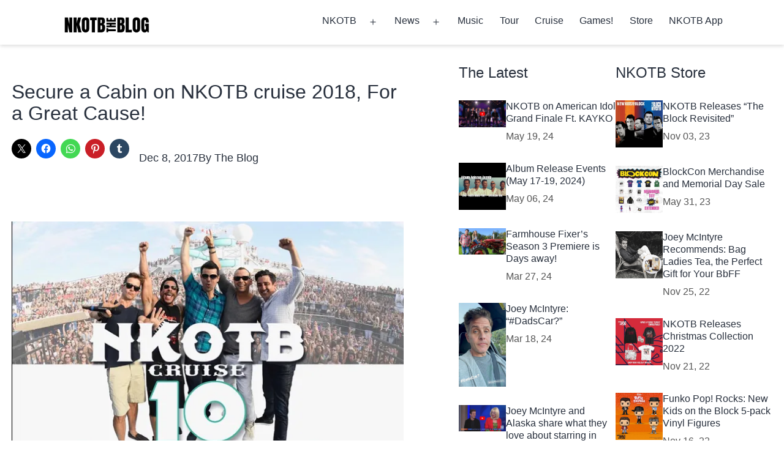

--- FILE ---
content_type: text/html; charset=utf-8
request_url: https://www.google.com/recaptcha/api2/aframe
body_size: 265
content:
<!DOCTYPE HTML><html><head><meta http-equiv="content-type" content="text/html; charset=UTF-8"></head><body><script nonce="nEwwakDDljiAaCVYf6WAJg">/** Anti-fraud and anti-abuse applications only. See google.com/recaptcha */ try{var clients={'sodar':'https://pagead2.googlesyndication.com/pagead/sodar?'};window.addEventListener("message",function(a){try{if(a.source===window.parent){var b=JSON.parse(a.data);var c=clients[b['id']];if(c){var d=document.createElement('img');d.src=c+b['params']+'&rc='+(localStorage.getItem("rc::a")?sessionStorage.getItem("rc::b"):"");window.document.body.appendChild(d);sessionStorage.setItem("rc::e",parseInt(sessionStorage.getItem("rc::e")||0)+1);localStorage.setItem("rc::h",'1769769868142');}}}catch(b){}});window.parent.postMessage("_grecaptcha_ready", "*");}catch(b){}</script></body></html>